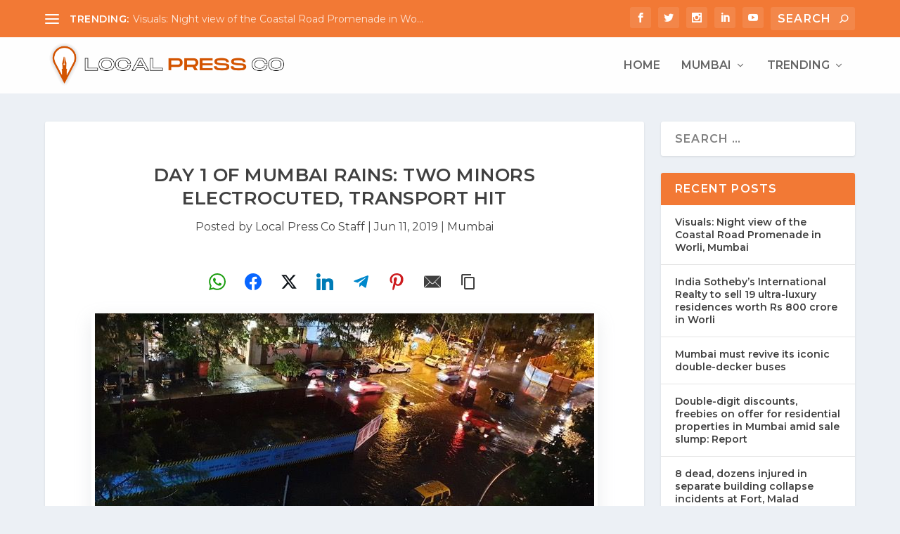

--- FILE ---
content_type: text/html; charset=utf-8
request_url: https://www.google.com/recaptcha/api2/aframe
body_size: 263
content:
<!DOCTYPE HTML><html><head><meta http-equiv="content-type" content="text/html; charset=UTF-8"></head><body><script nonce="Pgerbqh2TnbtMVia7wFjjw">/** Anti-fraud and anti-abuse applications only. See google.com/recaptcha */ try{var clients={'sodar':'https://pagead2.googlesyndication.com/pagead/sodar?'};window.addEventListener("message",function(a){try{if(a.source===window.parent){var b=JSON.parse(a.data);var c=clients[b['id']];if(c){var d=document.createElement('img');d.src=c+b['params']+'&rc='+(localStorage.getItem("rc::a")?sessionStorage.getItem("rc::b"):"");window.document.body.appendChild(d);sessionStorage.setItem("rc::e",parseInt(sessionStorage.getItem("rc::e")||0)+1);localStorage.setItem("rc::h",'1767659613961');}}}catch(b){}});window.parent.postMessage("_grecaptcha_ready", "*");}catch(b){}</script></body></html>

--- FILE ---
content_type: application/javascript; charset=utf-8
request_url: https://fundingchoicesmessages.google.com/f/AGSKWxWDZ-YJx0y7eGkZwnsQMERK-a_DFiHXhvenVWZUBQqN0tPXtqjdTyvbLS-xJ5Q2bLYF2Ub_83yf5syjukken4Ubv1SInHlKbY5c55ku3VHNxdpclgbPlogyGLMhTRBTiOrTQ-5ldhEtU63cz2hXJ0YZ0dP8ZALIeUbQnZft9LgCJXDheDdHPxACHtjV/__popupunder./ad_container_/jsplayerads-/toigoogleads./remove_ads.
body_size: -1287
content:
window['2fa8796a-e3bc-4994-a11b-9502cd5caa37'] = true;